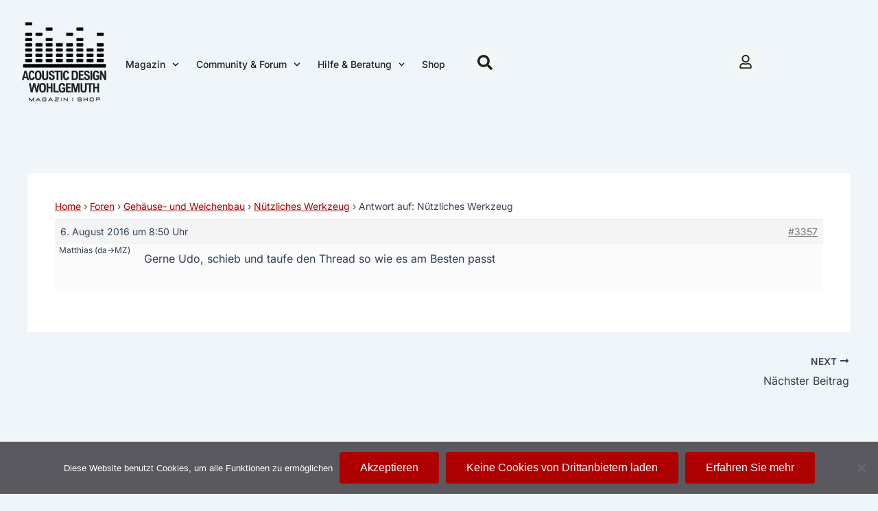

--- FILE ---
content_type: text/css
request_url: https://www.acoustic-design-magazin.de/wp-content/plugins/bbp-style-pack/css/bspstyle-quotes.css?ver=1765196490
body_size: 446
content:

/*----------------------  Quotes Styling --------------------------*/


        body#tinymce blockquote  {
                padding: 30px 20px 30px 20px !important;
                margin: 0 0 15px 0!important;
                quotes: none !important;
        }

                
                body#tinymce blockquote  {
                        background-color: #eeeeee52 !important;
                }

                
                body#tinymce blockquote {
                        border-left: 4px solid #999999 !important;
                }
                
        
        body#tinymce blockquote:before {
                content: none !important;
                line-height: 0em !important;
                margin-right: 15px !important;
                vertical-align: -0.5em !important;
                color: #ccc !important;

        }

        body#tinymce blockquote p {
                padding: 0 !important;
                margin: 0 !important;
        }

        body#tinymce blockquote .bsp-quote-title {
                margin-bottom: 15px;
        }


/* ----------------------  Font - quote headings --------------------------*/
 
	 
	 
			
		

#bbpress-forums#bbpress-forums .bs-forums-items.list-view .bs-dropdown-wrap .bs-dropdown-wrap-inner > a {
  float: none !important;
}
 

.bsp-admin-links-border-buddyboss {
  font-size:19px;
  color:#9ca8b4;
  background-color:#fff;
  padding:7px 6px 7px 6px  ;
  border:1px solid #e7e9ec;
  border-left-width:0;
  border-radius:0 3px 3px 0;
  font-weight:700;
  margin:6px ;
}